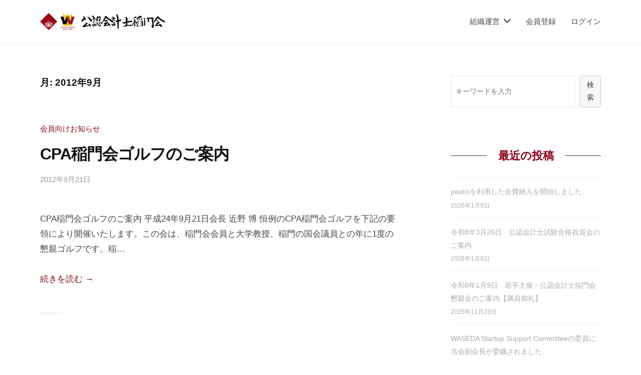

--- FILE ---
content_type: text/html; charset=UTF-8
request_url: https://www.cpa-tomonkai.jp/wp-admin/admin-ajax.php
body_size: 193
content:
72069.14474ca9446d64a1032635daac90949e

--- FILE ---
content_type: text/css
request_url: https://www.cpa-tomonkai.jp/wp-content/themes/businesspress-child/style.css?ver=1.0.0
body_size: 2736
content:
/*
 Theme Name: BusinessPress Child
 Template:businesspress
 Description: BusinessPress Child Theme
 Theme URI: https://businesspress.jp/theme/
 Author: BusinessPress
 Author URI: https://businesspress.jp/
 Version: 1.0.0
*/

/*****************************************
 * ContactForm7のテーブル化レスポンシブ調整
 *****************************************/

/*テーブルを親要素の幅いっぱいに伸ばす*/
.table-res-form {
    width: 100%;
}
/*一行ごとに上ボーダー*/
.table-res-form tr {
    border-top: 1px #DDD solid;
}
/*一番上の行だけボーダーなし*/
.table-res-form tr:first-child {
    border-top: none;
}
/*奇数行だけ背景色つける*/
.table-res-form tr:nth-child(2n+1) {
	/*background: #eee;*/
}
/*thとtd内の余白指定*/
.table-res-form th, .table-res-form td {
    padding: 1.5em;
}
/*th（項目欄）は30%幅、テキストを右寄せ*/
.table-res-form th {
    width: 30%;
    text-align: right;
}
/*「必須」部分のスタイリング*/
.table-res-form .requied {
    font-size: 0.8em;
    color: #FFF;
    display: inline-block;
    padding: 0.2em 0.8em 0.1em 0.8em;
    background: #EA0027;
    border-radius: 3px;
}

/*ここから768px以下の指定*/

/*@media only screen and (max-width: 768px) {*/
@media screen and (min-width: 1000px) {
　　/*thとtdをブロック化して幅100％にして、縦積み*/
    .table-res-form th, .table-res-form td {
        width: 100%;
        display: block;
    }
　　/*th（項目名）欄の不要な余白削除・テキスト左寄せ*/
    .table-res-form th {
        padding-bottom: 0;
        text-align: left;
    }
　　/*不要な最終行の左のthを非表示にする*/
    .table-res-form .empty {
        display: none;
    }
}

/*ここまで768px以下の指定---終わり*/

/*ここから入力欄のスタイル指定*/

/*各入力フォームスタイリング*/
.table-res-form input[type="text"], input[type="email"], input[type="tel"], textarea {
	color: #000;
    border: 1px #AAA solid;
    padding: 0.5em;
    border-radius: 5px;
    margin-bottom: 0.5em;
    width: 100%;
}

/*入力欄にフォーカスしたら変化*/
.table-res-form input[type="text"]:focus, input[type="email"]:focus, input[type="tel"]:focus, textarea:focus {
    box-shadow: 0 0 1px 0 rgba(0, 0, 0, 0.5);
}

.submit{
	display: flex;
	gap: 8px;
	align-items: center;
	justify-content: center;
	padding-left: 48px;
	margin: 2em 0;
}

/*送信ボタンスタイリング*/
.submit input[type="submit"] {
    padding: 1.0em 2.0em;
	border-radius: 5px;
    background: #860016;
    color: #fff;
    font-weight: bold;
}

/*送信ボタン・マウスオーバー時スタイリング*/
.submit input[type="submit"]:hover {
      background: #B7001E;
	  box-shadow: 0 0 1px 0 rgba(0, 0, 0, 0.5);
}

/*戻るボタンスタイリング*/
.submit input[type="button"] {
	border: 1px solid #860016;
    padding: 1.0em 2.0em;
	border-radius: 5px;
    background: #FFF;
    color: #860016;
    font-weight: bold;
}

/*送信ボタン・マウスオーバー時スタイリング*/
.submit input[type="button"]:hover {
      background: #FFEAED;
	  box-shadow: 0 0 1px 0 rgba(0, 0, 0, 0.5);
}

.wpcf7 form.failed .wpcf7-response-output, .wpcf7 form.aborted .wpcf7-response-output {
	border: none !important;
	color: #EA0027;
}

.wpcf7 form .wpcf7-response-output {
	padding: 0 !important;
	border: none !important;
	text-align: center;
}

/*****************************************
 * フッタースタイリング
 *****************************************/

.site-footer {
	background-color: #f4f4f4;
	padding: 2rem 0;
}

.site-credit { display:none !important; }

.footer-map-category {
	border-bottom: 1px solid #ccc !important;
}

.footer-widget-area {
	border: none;
	padding: 0;
}

.widget {
	font-size: 85%;
	color: #aaa;
	margin-bottom: 1rem;
}

.site-bottom {
	margin-top: 4rem;
	padding: 0;
	border: none;
}

.site-bottom-content {
	text-align: center;
}

.site-info {
	float: none;
	margin: 0;
	text-align: inherit;
}

/*****************************************
 * ヘッダースタイリング
 *****************************************/
.main-header-original{
	padding-top: 1em;
	padding-bottom: 1em	
}

/*****************************************
 * オブジェクトスタイリング
 *****************************************/

.justify-content-center{
	justify-content: center;
}

.justify-content-between{
	justify-content: space-between;
}

.align-items-start{
	align-items: flex-start !important
}

.align-items-end{
	align-items: flex-end !important
}

.align-items-center{
	align-items: center !important
}

.pad-none { padding: 0 !important; }
.pad-xsm { padding: 1.0em !important; }
.pad-sm { padding: 1.2em !important; }
.pad-md { padding: 1.6em !important; }
.pad-lg { padding: 1.8em !important; }

.gap--xsm { gap: 0.5em !important;}
.gap--sm { gap: 1.0em !important; }
.gap--md { gap: 1.5em !important; }
.gap--lg { gap: 2.0em !important; }

.w--25per { width: 25% !important;}
.w--50per { width: 50% !important;}
.w--75per { width: 75% !important;}
.w--100per { width: 100% !important;}
.w-max-540px { max-width: 540px !important;}

.m--auto { margin: auto !important;}
.mt--1em { margin-top: 1em !important;}
.mb--1em { margin-bottom: 1em !important;}

/*****************************************
 * 要素スタイリング
 *****************************************/

/* 役員テーブル */
.tbl-officer {}
.tbl-officer td:nth-of-type(1) { width: 100px; }
.tbl-officer td:nth-of-type(2) { width: 100px; }
.tbl-officer td:nth-of-type(3) {}

/* 外部監査テーブル */
.tbl-auditor {}
.tbl-auditor td:nth-of-type(1) { width: 50%; }
.tbl-auditor td:nth-of-type(2) { width: 50%; }

/* 2列テーブル */
.tbl-col--2 {}
.tbl-col--2 td:nth-of-type(1) { white-space: nowrap; min-width: 100px; }
.tbl-col--2 td:nth-of-type(2) { }

/*****************************************
 * テーマスタイリング
 *****************************************/

a { text-decoration: none; }
.text-caution {
	color: #EA0027;
}

/*****************************************
 * WM Memberフォームの上書きスタイリング
 *****************************************/

/* ショートコードフォームの上書き */
#wpmem_login, #wpmem_reg, .wpmem_msg {
	width: 100% !important;
	max-width: 540px !important;
	margin: auto !important;
}

/* ダイアログのメッセージブロック */
.wpmem_msg {
	text-align: left !important;
	background: none !important;
	border: none  !important;
}

/* ボタン */
#wpmem_login input[type="submit"],
#wpmem_reg input[type="submit"] {
	background-color: #860016;
	font-weight: bold;
	padding: 12px 24px;
	border-radius: 9999px;
}

#wpmem_login input[type="submit"]:hover,
#wpmem_reg input[type="submit"]:hover {
	opacity: 0.9;
}

/**************************
ログインIDのラベル(Email (Use your mission email address if applicable))を強制変更
#wpmem_login label[for="log"]{
	font-size: 0;
}
#wpmem_login label[for="log"]:before{
	font-size: 16px;
	content: 'メールアドレス' !important;
}
**************************/

.home-header-overlay{
	height: 360px;
	max-height: 360px;
	background-color: rgba(0,0,0,0.3) !important;
	display: flex;
	align-items: end;
	justify-content: flex-start;
}

.home-header-content {
	padding: 1em !important;
}

@media (min-width: 767px) {
	.home-header-overlay{
		height: 60vh;
		max-height: 60vh;
	}

	.home-header-content {
		margin: 0 0 52px 52px;
	}
}

.home-header-title {
	letter-spacing: 1px !important;	
	font-size: 32px !important;
}

.home-header-text {
	margin-top: 0 !important;
}

.home-header-button-main {
	margin: 1em 0 !important;
}

@media (max-width: 767px) {
	.home-header-text br {
		display: none;
	}
}

.jumbotron-title {
	letter-spacing: 2px !important;
}

/*****************************************
 * クエリループの最適化
 *****************************************/

/* クエリループのコンテナの左マージンを無効化 */
.wp-block-query .wp-block-post-template{
	margin-left: 0 !important;
}

/* クエリループの記事タイルグループのパディングを狭く */
.wp-block-query-tile-group{
	padding: 30px 12px 30px 12px !important;
}

/*****************************************
 * カスタム投稿サイドバーウィジェット
 *****************************************/

.widget-sidebar-title.widget-title{
	font-size: 1.75rem;
	color: #860016;
}